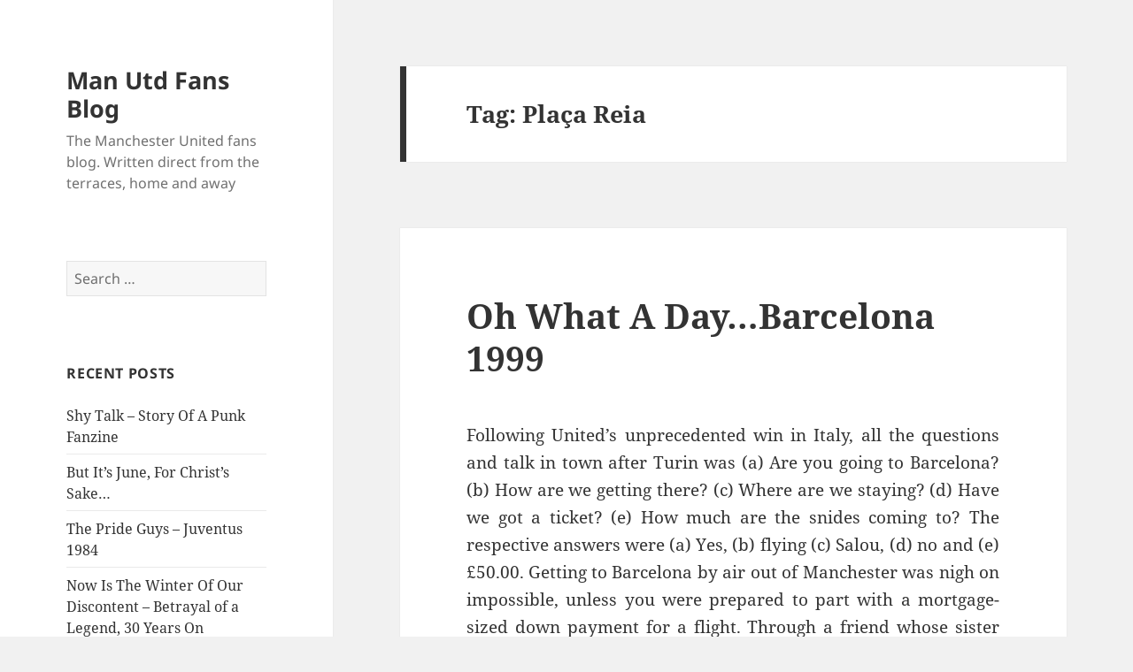

--- FILE ---
content_type: text/html; charset=UTF-8
request_url: https://www.manutdfansblog.com/tag/placa-reia/
body_size: 13814
content:
<!DOCTYPE html>
<html lang="en-GB" xmlns:fb="https://www.facebook.com/2008/fbml" xmlns:addthis="https://www.addthis.com/help/api-spec"  class="no-js">
<head>
	<meta charset="UTF-8">
	<meta name="viewport" content="width=device-width, initial-scale=1.0">
	<link rel="profile" href="https://gmpg.org/xfn/11">
	<link rel="pingback" href="https://www.manutdfansblog.com/xmlrpc.php">
	<script>(function(html){html.className = html.className.replace(/\bno-js\b/,'js')})(document.documentElement);</script>
<meta name='robots' content='index, follow, max-image-preview:large, max-snippet:-1, max-video-preview:-1' />
	<style>img:is([sizes="auto" i], [sizes^="auto," i]) { contain-intrinsic-size: 3000px 1500px }</style>
	
	<!-- This site is optimized with the Yoast SEO plugin v25.9 - https://yoast.com/wordpress/plugins/seo/ -->
	<title>Plaça Reia Archives - Man Utd Fans Blog</title>
	<link rel="canonical" href="https://www.manutdfansblog.com/tag/placa-reia/" />
	<script type="application/ld+json" class="yoast-schema-graph">{"@context":"https://schema.org","@graph":[{"@type":"CollectionPage","@id":"https://www.manutdfansblog.com/tag/placa-reia/","url":"https://www.manutdfansblog.com/tag/placa-reia/","name":"Plaça Reia Archives - Man Utd Fans Blog","isPartOf":{"@id":"https://www.manutdfansblog.com/#website"},"inLanguage":"en-GB"},{"@type":"WebSite","@id":"https://www.manutdfansblog.com/#website","url":"https://www.manutdfansblog.com/","name":"Man Utd Fans Blog","description":"The Manchester United fans blog. Written direct from the terraces, home and away","potentialAction":[{"@type":"SearchAction","target":{"@type":"EntryPoint","urlTemplate":"https://www.manutdfansblog.com/?s={search_term_string}"},"query-input":{"@type":"PropertyValueSpecification","valueRequired":true,"valueName":"search_term_string"}}],"inLanguage":"en-GB"}]}</script>
	<!-- / Yoast SEO plugin. -->


<link rel="alternate" type="application/rss+xml" title="Man Utd Fans Blog &raquo; Feed" href="https://www.manutdfansblog.com/feed/" />
<link rel="alternate" type="application/rss+xml" title="Man Utd Fans Blog &raquo; Comments Feed" href="https://www.manutdfansblog.com/comments/feed/" />
<link rel="alternate" type="application/rss+xml" title="Man Utd Fans Blog &raquo; Plaça Reia Tag Feed" href="https://www.manutdfansblog.com/tag/placa-reia/feed/" />
		<!-- This site uses the Google Analytics by MonsterInsights plugin v9.7.0 - Using Analytics tracking - https://www.monsterinsights.com/ -->
		<!-- Note: MonsterInsights is not currently configured on this site. The site owner needs to authenticate with Google Analytics in the MonsterInsights settings panel. -->
					<!-- No tracking code set -->
				<!-- / Google Analytics by MonsterInsights -->
		<script>
window._wpemojiSettings = {"baseUrl":"https:\/\/s.w.org\/images\/core\/emoji\/16.0.1\/72x72\/","ext":".png","svgUrl":"https:\/\/s.w.org\/images\/core\/emoji\/16.0.1\/svg\/","svgExt":".svg","source":{"concatemoji":"https:\/\/www.manutdfansblog.com\/wp-includes\/js\/wp-emoji-release.min.js?ver=6.8.3"}};
/*! This file is auto-generated */
!function(s,n){var o,i,e;function c(e){try{var t={supportTests:e,timestamp:(new Date).valueOf()};sessionStorage.setItem(o,JSON.stringify(t))}catch(e){}}function p(e,t,n){e.clearRect(0,0,e.canvas.width,e.canvas.height),e.fillText(t,0,0);var t=new Uint32Array(e.getImageData(0,0,e.canvas.width,e.canvas.height).data),a=(e.clearRect(0,0,e.canvas.width,e.canvas.height),e.fillText(n,0,0),new Uint32Array(e.getImageData(0,0,e.canvas.width,e.canvas.height).data));return t.every(function(e,t){return e===a[t]})}function u(e,t){e.clearRect(0,0,e.canvas.width,e.canvas.height),e.fillText(t,0,0);for(var n=e.getImageData(16,16,1,1),a=0;a<n.data.length;a++)if(0!==n.data[a])return!1;return!0}function f(e,t,n,a){switch(t){case"flag":return n(e,"\ud83c\udff3\ufe0f\u200d\u26a7\ufe0f","\ud83c\udff3\ufe0f\u200b\u26a7\ufe0f")?!1:!n(e,"\ud83c\udde8\ud83c\uddf6","\ud83c\udde8\u200b\ud83c\uddf6")&&!n(e,"\ud83c\udff4\udb40\udc67\udb40\udc62\udb40\udc65\udb40\udc6e\udb40\udc67\udb40\udc7f","\ud83c\udff4\u200b\udb40\udc67\u200b\udb40\udc62\u200b\udb40\udc65\u200b\udb40\udc6e\u200b\udb40\udc67\u200b\udb40\udc7f");case"emoji":return!a(e,"\ud83e\udedf")}return!1}function g(e,t,n,a){var r="undefined"!=typeof WorkerGlobalScope&&self instanceof WorkerGlobalScope?new OffscreenCanvas(300,150):s.createElement("canvas"),o=r.getContext("2d",{willReadFrequently:!0}),i=(o.textBaseline="top",o.font="600 32px Arial",{});return e.forEach(function(e){i[e]=t(o,e,n,a)}),i}function t(e){var t=s.createElement("script");t.src=e,t.defer=!0,s.head.appendChild(t)}"undefined"!=typeof Promise&&(o="wpEmojiSettingsSupports",i=["flag","emoji"],n.supports={everything:!0,everythingExceptFlag:!0},e=new Promise(function(e){s.addEventListener("DOMContentLoaded",e,{once:!0})}),new Promise(function(t){var n=function(){try{var e=JSON.parse(sessionStorage.getItem(o));if("object"==typeof e&&"number"==typeof e.timestamp&&(new Date).valueOf()<e.timestamp+604800&&"object"==typeof e.supportTests)return e.supportTests}catch(e){}return null}();if(!n){if("undefined"!=typeof Worker&&"undefined"!=typeof OffscreenCanvas&&"undefined"!=typeof URL&&URL.createObjectURL&&"undefined"!=typeof Blob)try{var e="postMessage("+g.toString()+"("+[JSON.stringify(i),f.toString(),p.toString(),u.toString()].join(",")+"));",a=new Blob([e],{type:"text/javascript"}),r=new Worker(URL.createObjectURL(a),{name:"wpTestEmojiSupports"});return void(r.onmessage=function(e){c(n=e.data),r.terminate(),t(n)})}catch(e){}c(n=g(i,f,p,u))}t(n)}).then(function(e){for(var t in e)n.supports[t]=e[t],n.supports.everything=n.supports.everything&&n.supports[t],"flag"!==t&&(n.supports.everythingExceptFlag=n.supports.everythingExceptFlag&&n.supports[t]);n.supports.everythingExceptFlag=n.supports.everythingExceptFlag&&!n.supports.flag,n.DOMReady=!1,n.readyCallback=function(){n.DOMReady=!0}}).then(function(){return e}).then(function(){var e;n.supports.everything||(n.readyCallback(),(e=n.source||{}).concatemoji?t(e.concatemoji):e.wpemoji&&e.twemoji&&(t(e.twemoji),t(e.wpemoji)))}))}((window,document),window._wpemojiSettings);
</script>
<style id='wp-emoji-styles-inline-css'>

	img.wp-smiley, img.emoji {
		display: inline !important;
		border: none !important;
		box-shadow: none !important;
		height: 1em !important;
		width: 1em !important;
		margin: 0 0.07em !important;
		vertical-align: -0.1em !important;
		background: none !important;
		padding: 0 !important;
	}
</style>
<link rel='stylesheet' id='wp-block-library-css' href='https://www.manutdfansblog.com/wp-includes/css/dist/block-library/style.min.css?ver=6.8.3' media='all' />
<style id='wp-block-library-theme-inline-css'>
.wp-block-audio :where(figcaption){color:#555;font-size:13px;text-align:center}.is-dark-theme .wp-block-audio :where(figcaption){color:#ffffffa6}.wp-block-audio{margin:0 0 1em}.wp-block-code{border:1px solid #ccc;border-radius:4px;font-family:Menlo,Consolas,monaco,monospace;padding:.8em 1em}.wp-block-embed :where(figcaption){color:#555;font-size:13px;text-align:center}.is-dark-theme .wp-block-embed :where(figcaption){color:#ffffffa6}.wp-block-embed{margin:0 0 1em}.blocks-gallery-caption{color:#555;font-size:13px;text-align:center}.is-dark-theme .blocks-gallery-caption{color:#ffffffa6}:root :where(.wp-block-image figcaption){color:#555;font-size:13px;text-align:center}.is-dark-theme :root :where(.wp-block-image figcaption){color:#ffffffa6}.wp-block-image{margin:0 0 1em}.wp-block-pullquote{border-bottom:4px solid;border-top:4px solid;color:currentColor;margin-bottom:1.75em}.wp-block-pullquote cite,.wp-block-pullquote footer,.wp-block-pullquote__citation{color:currentColor;font-size:.8125em;font-style:normal;text-transform:uppercase}.wp-block-quote{border-left:.25em solid;margin:0 0 1.75em;padding-left:1em}.wp-block-quote cite,.wp-block-quote footer{color:currentColor;font-size:.8125em;font-style:normal;position:relative}.wp-block-quote:where(.has-text-align-right){border-left:none;border-right:.25em solid;padding-left:0;padding-right:1em}.wp-block-quote:where(.has-text-align-center){border:none;padding-left:0}.wp-block-quote.is-large,.wp-block-quote.is-style-large,.wp-block-quote:where(.is-style-plain){border:none}.wp-block-search .wp-block-search__label{font-weight:700}.wp-block-search__button{border:1px solid #ccc;padding:.375em .625em}:where(.wp-block-group.has-background){padding:1.25em 2.375em}.wp-block-separator.has-css-opacity{opacity:.4}.wp-block-separator{border:none;border-bottom:2px solid;margin-left:auto;margin-right:auto}.wp-block-separator.has-alpha-channel-opacity{opacity:1}.wp-block-separator:not(.is-style-wide):not(.is-style-dots){width:100px}.wp-block-separator.has-background:not(.is-style-dots){border-bottom:none;height:1px}.wp-block-separator.has-background:not(.is-style-wide):not(.is-style-dots){height:2px}.wp-block-table{margin:0 0 1em}.wp-block-table td,.wp-block-table th{word-break:normal}.wp-block-table :where(figcaption){color:#555;font-size:13px;text-align:center}.is-dark-theme .wp-block-table :where(figcaption){color:#ffffffa6}.wp-block-video :where(figcaption){color:#555;font-size:13px;text-align:center}.is-dark-theme .wp-block-video :where(figcaption){color:#ffffffa6}.wp-block-video{margin:0 0 1em}:root :where(.wp-block-template-part.has-background){margin-bottom:0;margin-top:0;padding:1.25em 2.375em}
</style>
<style id='classic-theme-styles-inline-css'>
/*! This file is auto-generated */
.wp-block-button__link{color:#fff;background-color:#32373c;border-radius:9999px;box-shadow:none;text-decoration:none;padding:calc(.667em + 2px) calc(1.333em + 2px);font-size:1.125em}.wp-block-file__button{background:#32373c;color:#fff;text-decoration:none}
</style>
<style id='global-styles-inline-css'>
:root{--wp--preset--aspect-ratio--square: 1;--wp--preset--aspect-ratio--4-3: 4/3;--wp--preset--aspect-ratio--3-4: 3/4;--wp--preset--aspect-ratio--3-2: 3/2;--wp--preset--aspect-ratio--2-3: 2/3;--wp--preset--aspect-ratio--16-9: 16/9;--wp--preset--aspect-ratio--9-16: 9/16;--wp--preset--color--black: #000000;--wp--preset--color--cyan-bluish-gray: #abb8c3;--wp--preset--color--white: #fff;--wp--preset--color--pale-pink: #f78da7;--wp--preset--color--vivid-red: #cf2e2e;--wp--preset--color--luminous-vivid-orange: #ff6900;--wp--preset--color--luminous-vivid-amber: #fcb900;--wp--preset--color--light-green-cyan: #7bdcb5;--wp--preset--color--vivid-green-cyan: #00d084;--wp--preset--color--pale-cyan-blue: #8ed1fc;--wp--preset--color--vivid-cyan-blue: #0693e3;--wp--preset--color--vivid-purple: #9b51e0;--wp--preset--color--dark-gray: #111;--wp--preset--color--light-gray: #f1f1f1;--wp--preset--color--yellow: #f4ca16;--wp--preset--color--dark-brown: #352712;--wp--preset--color--medium-pink: #e53b51;--wp--preset--color--light-pink: #ffe5d1;--wp--preset--color--dark-purple: #2e2256;--wp--preset--color--purple: #674970;--wp--preset--color--blue-gray: #22313f;--wp--preset--color--bright-blue: #55c3dc;--wp--preset--color--light-blue: #e9f2f9;--wp--preset--gradient--vivid-cyan-blue-to-vivid-purple: linear-gradient(135deg,rgba(6,147,227,1) 0%,rgb(155,81,224) 100%);--wp--preset--gradient--light-green-cyan-to-vivid-green-cyan: linear-gradient(135deg,rgb(122,220,180) 0%,rgb(0,208,130) 100%);--wp--preset--gradient--luminous-vivid-amber-to-luminous-vivid-orange: linear-gradient(135deg,rgba(252,185,0,1) 0%,rgba(255,105,0,1) 100%);--wp--preset--gradient--luminous-vivid-orange-to-vivid-red: linear-gradient(135deg,rgba(255,105,0,1) 0%,rgb(207,46,46) 100%);--wp--preset--gradient--very-light-gray-to-cyan-bluish-gray: linear-gradient(135deg,rgb(238,238,238) 0%,rgb(169,184,195) 100%);--wp--preset--gradient--cool-to-warm-spectrum: linear-gradient(135deg,rgb(74,234,220) 0%,rgb(151,120,209) 20%,rgb(207,42,186) 40%,rgb(238,44,130) 60%,rgb(251,105,98) 80%,rgb(254,248,76) 100%);--wp--preset--gradient--blush-light-purple: linear-gradient(135deg,rgb(255,206,236) 0%,rgb(152,150,240) 100%);--wp--preset--gradient--blush-bordeaux: linear-gradient(135deg,rgb(254,205,165) 0%,rgb(254,45,45) 50%,rgb(107,0,62) 100%);--wp--preset--gradient--luminous-dusk: linear-gradient(135deg,rgb(255,203,112) 0%,rgb(199,81,192) 50%,rgb(65,88,208) 100%);--wp--preset--gradient--pale-ocean: linear-gradient(135deg,rgb(255,245,203) 0%,rgb(182,227,212) 50%,rgb(51,167,181) 100%);--wp--preset--gradient--electric-grass: linear-gradient(135deg,rgb(202,248,128) 0%,rgb(113,206,126) 100%);--wp--preset--gradient--midnight: linear-gradient(135deg,rgb(2,3,129) 0%,rgb(40,116,252) 100%);--wp--preset--gradient--dark-gray-gradient-gradient: linear-gradient(90deg, rgba(17,17,17,1) 0%, rgba(42,42,42,1) 100%);--wp--preset--gradient--light-gray-gradient: linear-gradient(90deg, rgba(241,241,241,1) 0%, rgba(215,215,215,1) 100%);--wp--preset--gradient--white-gradient: linear-gradient(90deg, rgba(255,255,255,1) 0%, rgba(230,230,230,1) 100%);--wp--preset--gradient--yellow-gradient: linear-gradient(90deg, rgba(244,202,22,1) 0%, rgba(205,168,10,1) 100%);--wp--preset--gradient--dark-brown-gradient: linear-gradient(90deg, rgba(53,39,18,1) 0%, rgba(91,67,31,1) 100%);--wp--preset--gradient--medium-pink-gradient: linear-gradient(90deg, rgba(229,59,81,1) 0%, rgba(209,28,51,1) 100%);--wp--preset--gradient--light-pink-gradient: linear-gradient(90deg, rgba(255,229,209,1) 0%, rgba(255,200,158,1) 100%);--wp--preset--gradient--dark-purple-gradient: linear-gradient(90deg, rgba(46,34,86,1) 0%, rgba(66,48,123,1) 100%);--wp--preset--gradient--purple-gradient: linear-gradient(90deg, rgba(103,73,112,1) 0%, rgba(131,93,143,1) 100%);--wp--preset--gradient--blue-gray-gradient: linear-gradient(90deg, rgba(34,49,63,1) 0%, rgba(52,75,96,1) 100%);--wp--preset--gradient--bright-blue-gradient: linear-gradient(90deg, rgba(85,195,220,1) 0%, rgba(43,180,211,1) 100%);--wp--preset--gradient--light-blue-gradient: linear-gradient(90deg, rgba(233,242,249,1) 0%, rgba(193,218,238,1) 100%);--wp--preset--font-size--small: 13px;--wp--preset--font-size--medium: 20px;--wp--preset--font-size--large: 36px;--wp--preset--font-size--x-large: 42px;--wp--preset--spacing--20: 0.44rem;--wp--preset--spacing--30: 0.67rem;--wp--preset--spacing--40: 1rem;--wp--preset--spacing--50: 1.5rem;--wp--preset--spacing--60: 2.25rem;--wp--preset--spacing--70: 3.38rem;--wp--preset--spacing--80: 5.06rem;--wp--preset--shadow--natural: 6px 6px 9px rgba(0, 0, 0, 0.2);--wp--preset--shadow--deep: 12px 12px 50px rgba(0, 0, 0, 0.4);--wp--preset--shadow--sharp: 6px 6px 0px rgba(0, 0, 0, 0.2);--wp--preset--shadow--outlined: 6px 6px 0px -3px rgba(255, 255, 255, 1), 6px 6px rgba(0, 0, 0, 1);--wp--preset--shadow--crisp: 6px 6px 0px rgba(0, 0, 0, 1);}:where(.is-layout-flex){gap: 0.5em;}:where(.is-layout-grid){gap: 0.5em;}body .is-layout-flex{display: flex;}.is-layout-flex{flex-wrap: wrap;align-items: center;}.is-layout-flex > :is(*, div){margin: 0;}body .is-layout-grid{display: grid;}.is-layout-grid > :is(*, div){margin: 0;}:where(.wp-block-columns.is-layout-flex){gap: 2em;}:where(.wp-block-columns.is-layout-grid){gap: 2em;}:where(.wp-block-post-template.is-layout-flex){gap: 1.25em;}:where(.wp-block-post-template.is-layout-grid){gap: 1.25em;}.has-black-color{color: var(--wp--preset--color--black) !important;}.has-cyan-bluish-gray-color{color: var(--wp--preset--color--cyan-bluish-gray) !important;}.has-white-color{color: var(--wp--preset--color--white) !important;}.has-pale-pink-color{color: var(--wp--preset--color--pale-pink) !important;}.has-vivid-red-color{color: var(--wp--preset--color--vivid-red) !important;}.has-luminous-vivid-orange-color{color: var(--wp--preset--color--luminous-vivid-orange) !important;}.has-luminous-vivid-amber-color{color: var(--wp--preset--color--luminous-vivid-amber) !important;}.has-light-green-cyan-color{color: var(--wp--preset--color--light-green-cyan) !important;}.has-vivid-green-cyan-color{color: var(--wp--preset--color--vivid-green-cyan) !important;}.has-pale-cyan-blue-color{color: var(--wp--preset--color--pale-cyan-blue) !important;}.has-vivid-cyan-blue-color{color: var(--wp--preset--color--vivid-cyan-blue) !important;}.has-vivid-purple-color{color: var(--wp--preset--color--vivid-purple) !important;}.has-black-background-color{background-color: var(--wp--preset--color--black) !important;}.has-cyan-bluish-gray-background-color{background-color: var(--wp--preset--color--cyan-bluish-gray) !important;}.has-white-background-color{background-color: var(--wp--preset--color--white) !important;}.has-pale-pink-background-color{background-color: var(--wp--preset--color--pale-pink) !important;}.has-vivid-red-background-color{background-color: var(--wp--preset--color--vivid-red) !important;}.has-luminous-vivid-orange-background-color{background-color: var(--wp--preset--color--luminous-vivid-orange) !important;}.has-luminous-vivid-amber-background-color{background-color: var(--wp--preset--color--luminous-vivid-amber) !important;}.has-light-green-cyan-background-color{background-color: var(--wp--preset--color--light-green-cyan) !important;}.has-vivid-green-cyan-background-color{background-color: var(--wp--preset--color--vivid-green-cyan) !important;}.has-pale-cyan-blue-background-color{background-color: var(--wp--preset--color--pale-cyan-blue) !important;}.has-vivid-cyan-blue-background-color{background-color: var(--wp--preset--color--vivid-cyan-blue) !important;}.has-vivid-purple-background-color{background-color: var(--wp--preset--color--vivid-purple) !important;}.has-black-border-color{border-color: var(--wp--preset--color--black) !important;}.has-cyan-bluish-gray-border-color{border-color: var(--wp--preset--color--cyan-bluish-gray) !important;}.has-white-border-color{border-color: var(--wp--preset--color--white) !important;}.has-pale-pink-border-color{border-color: var(--wp--preset--color--pale-pink) !important;}.has-vivid-red-border-color{border-color: var(--wp--preset--color--vivid-red) !important;}.has-luminous-vivid-orange-border-color{border-color: var(--wp--preset--color--luminous-vivid-orange) !important;}.has-luminous-vivid-amber-border-color{border-color: var(--wp--preset--color--luminous-vivid-amber) !important;}.has-light-green-cyan-border-color{border-color: var(--wp--preset--color--light-green-cyan) !important;}.has-vivid-green-cyan-border-color{border-color: var(--wp--preset--color--vivid-green-cyan) !important;}.has-pale-cyan-blue-border-color{border-color: var(--wp--preset--color--pale-cyan-blue) !important;}.has-vivid-cyan-blue-border-color{border-color: var(--wp--preset--color--vivid-cyan-blue) !important;}.has-vivid-purple-border-color{border-color: var(--wp--preset--color--vivid-purple) !important;}.has-vivid-cyan-blue-to-vivid-purple-gradient-background{background: var(--wp--preset--gradient--vivid-cyan-blue-to-vivid-purple) !important;}.has-light-green-cyan-to-vivid-green-cyan-gradient-background{background: var(--wp--preset--gradient--light-green-cyan-to-vivid-green-cyan) !important;}.has-luminous-vivid-amber-to-luminous-vivid-orange-gradient-background{background: var(--wp--preset--gradient--luminous-vivid-amber-to-luminous-vivid-orange) !important;}.has-luminous-vivid-orange-to-vivid-red-gradient-background{background: var(--wp--preset--gradient--luminous-vivid-orange-to-vivid-red) !important;}.has-very-light-gray-to-cyan-bluish-gray-gradient-background{background: var(--wp--preset--gradient--very-light-gray-to-cyan-bluish-gray) !important;}.has-cool-to-warm-spectrum-gradient-background{background: var(--wp--preset--gradient--cool-to-warm-spectrum) !important;}.has-blush-light-purple-gradient-background{background: var(--wp--preset--gradient--blush-light-purple) !important;}.has-blush-bordeaux-gradient-background{background: var(--wp--preset--gradient--blush-bordeaux) !important;}.has-luminous-dusk-gradient-background{background: var(--wp--preset--gradient--luminous-dusk) !important;}.has-pale-ocean-gradient-background{background: var(--wp--preset--gradient--pale-ocean) !important;}.has-electric-grass-gradient-background{background: var(--wp--preset--gradient--electric-grass) !important;}.has-midnight-gradient-background{background: var(--wp--preset--gradient--midnight) !important;}.has-small-font-size{font-size: var(--wp--preset--font-size--small) !important;}.has-medium-font-size{font-size: var(--wp--preset--font-size--medium) !important;}.has-large-font-size{font-size: var(--wp--preset--font-size--large) !important;}.has-x-large-font-size{font-size: var(--wp--preset--font-size--x-large) !important;}
:where(.wp-block-post-template.is-layout-flex){gap: 1.25em;}:where(.wp-block-post-template.is-layout-grid){gap: 1.25em;}
:where(.wp-block-columns.is-layout-flex){gap: 2em;}:where(.wp-block-columns.is-layout-grid){gap: 2em;}
:root :where(.wp-block-pullquote){font-size: 1.5em;line-height: 1.6;}
</style>
<link rel='stylesheet' id='contact-form-7-css' href='https://www.manutdfansblog.com/wp-content/plugins/contact-form-7/includes/css/styles.css?ver=6.1.1' media='all' />
<link rel='stylesheet' id='twentyfifteen-fonts-css' href='https://www.manutdfansblog.com/wp-content/themes/twentyfifteen/assets/fonts/noto-sans-plus-noto-serif-plus-inconsolata.css?ver=20230328' media='all' />
<link rel='stylesheet' id='genericons-css' href='https://www.manutdfansblog.com/wp-content/themes/twentyfifteen/genericons/genericons.css?ver=20201026' media='all' />
<link rel='stylesheet' id='twentyfifteen-style-css' href='https://www.manutdfansblog.com/wp-content/themes/twentyfifteen/style.css?ver=20250415' media='all' />
<link rel='stylesheet' id='twentyfifteen-block-style-css' href='https://www.manutdfansblog.com/wp-content/themes/twentyfifteen/css/blocks.css?ver=20240715' media='all' />
<link rel='stylesheet' id='addthis_all_pages-css' href='https://www.manutdfansblog.com/wp-content/plugins/addthis/frontend/build/addthis_wordpress_public.min.css?ver=6.8.3' media='all' />
<script src="https://www.manutdfansblog.com/wp-includes/js/jquery/jquery.min.js?ver=3.7.1" id="jquery-core-js"></script>
<script src="https://www.manutdfansblog.com/wp-includes/js/jquery/jquery-migrate.min.js?ver=3.4.1" id="jquery-migrate-js"></script>
<script id="twentyfifteen-script-js-extra">
var screenReaderText = {"expand":"<span class=\"screen-reader-text\">expand child menu<\/span>","collapse":"<span class=\"screen-reader-text\">collapse child menu<\/span>"};
</script>
<script src="https://www.manutdfansblog.com/wp-content/themes/twentyfifteen/js/functions.js?ver=20250303" id="twentyfifteen-script-js" defer data-wp-strategy="defer"></script>
<link rel="https://api.w.org/" href="https://www.manutdfansblog.com/wp-json/" /><link rel="alternate" title="JSON" type="application/json" href="https://www.manutdfansblog.com/wp-json/wp/v2/tags/2102" /><link rel="EditURI" type="application/rsd+xml" title="RSD" href="https://www.manutdfansblog.com/xmlrpc.php?rsd" />
<meta name="generator" content="WordPress 6.8.3" />
<style>.recentcomments a{display:inline !important;padding:0 !important;margin:0 !important;}</style><script data-cfasync="false" type="text/javascript">if (window.addthis_product === undefined) { window.addthis_product = "wpp"; } if (window.wp_product_version === undefined) { window.wp_product_version = "wpp-6.2.7"; } if (window.addthis_share === undefined) { window.addthis_share = {}; } if (window.addthis_config === undefined) { window.addthis_config = {"data_track_clickback":false,"ui_atversion":300}; } if (window.addthis_plugin_info === undefined) { window.addthis_plugin_info = {"info_status":"enabled","cms_name":"WordPress","plugin_name":"Share Buttons by AddThis","plugin_version":"6.2.7","plugin_mode":"AddThis","anonymous_profile_id":"wp-d479bbbcc92d1c37240ba0020835455c","page_info":{"template":"archives","post_type":""},"sharing_enabled_on_post_via_metabox":false}; } 
                    (function() {
                      var first_load_interval_id = setInterval(function () {
                        if (typeof window.addthis !== 'undefined') {
                          window.clearInterval(first_load_interval_id);
                          if (typeof window.addthis_layers !== 'undefined' && Object.getOwnPropertyNames(window.addthis_layers).length > 0) {
                            window.addthis.layers(window.addthis_layers);
                          }
                          if (Array.isArray(window.addthis_layers_tools)) {
                            for (i = 0; i < window.addthis_layers_tools.length; i++) {
                              window.addthis.layers(window.addthis_layers_tools[i]);
                            }
                          }
                        }
                     },1000)
                    }());
                </script> <script data-cfasync="false" type="text/javascript" src="https://s7.addthis.com/js/300/addthis_widget.js#pubid=wp-d479bbbcc92d1c37240ba0020835455c" async="async"></script></head>

<body data-rsssl=1 class="archive tag tag-placa-reia tag-2102 wp-embed-responsive wp-theme-twentyfifteen">
<div id="page" class="hfeed site">
	<a class="skip-link screen-reader-text" href="#content">
		Skip to content	</a>

	<div id="sidebar" class="sidebar">
		<header id="masthead" class="site-header">
			<div class="site-branding">
										<p class="site-title"><a href="https://www.manutdfansblog.com/" rel="home" >Man Utd Fans Blog</a></p>
												<p class="site-description">The Manchester United fans blog. Written direct from the terraces, home and away</p>
										<button class="secondary-toggle">Menu and widgets</button>
			</div><!-- .site-branding -->
		</header><!-- .site-header -->

			<div id="secondary" class="secondary">

		
		
					<div id="widget-area" class="widget-area" role="complementary">
				<aside id="search-2" class="widget widget_search"><form role="search" method="get" class="search-form" action="https://www.manutdfansblog.com/">
				<label>
					<span class="screen-reader-text">Search for:</span>
					<input type="search" class="search-field" placeholder="Search &hellip;" value="" name="s" />
				</label>
				<input type="submit" class="search-submit screen-reader-text" value="Search" />
			</form></aside>
		<aside id="recent-posts-2" class="widget widget_recent_entries">
		<h2 class="widget-title">Recent Posts</h2><nav aria-label="Recent Posts">
		<ul>
											<li>
					<a href="https://www.manutdfansblog.com/shy-talk-story-of-a-punk-fanzine/">Shy Talk &#8211; Story Of A Punk Fanzine</a>
									</li>
											<li>
					<a href="https://www.manutdfansblog.com/manchester-united-pogba-erik-ten-hag/">But It&#8217;s June, For Christ&#8217;s Sake&#8230;</a>
									</li>
											<li>
					<a href="https://www.manutdfansblog.com/the-pride-guys-juventus-1984/">The Pride Guys &#8211; Juventus 1984</a>
									</li>
											<li>
					<a href="https://www.manutdfansblog.com/now-is-the-winter-of-our-discontent-betrayal-of-a-legend-30-years-on/">Now Is The Winter Of Our Discontent &#8211; Betrayal of a Legend, 30 Years On</a>
									</li>
											<li>
					<a href="https://www.manutdfansblog.com/we-got-sanchez-paul-pogba-and-fred/">We Got Sanchez, Paul Pogba and Fred&#8230;</a>
									</li>
					</ul>

		</nav></aside><aside id="tag_cloud-4" class="widget widget_tag_cloud"><h2 class="widget-title">Tags</h2><nav aria-label="Tags"><div class="tagcloud"><ul class='wp-tag-cloud' role='list'>
	<li><a href="https://www.manutdfansblog.com/tag/antonio-valencia/" class="tag-cloud-link tag-link-40 tag-link-position-1" style="font-size: 9.6578947368421pt;" aria-label="Antonio Valencia (25 items)">Antonio Valencia</a></li>
	<li><a href="https://www.manutdfansblog.com/tag/arsenal/" class="tag-cloud-link tag-link-20 tag-link-position-2" style="font-size: 15.552631578947pt;" aria-label="Arsenal (53 items)">Arsenal</a></li>
	<li><a href="https://www.manutdfansblog.com/tag/ashley-young/" class="tag-cloud-link tag-link-41 tag-link-position-3" style="font-size: 12.421052631579pt;" aria-label="Ashley Young (35 items)">Ashley Young</a></li>
	<li><a href="https://www.manutdfansblog.com/tag/chelsea/" class="tag-cloud-link tag-link-13 tag-link-position-4" style="font-size: 14.631578947368pt;" aria-label="Chelsea (47 items)">Chelsea</a></li>
	<li><a href="https://www.manutdfansblog.com/tag/city/" class="tag-cloud-link tag-link-25 tag-link-position-5" style="font-size: 21.078947368421pt;" aria-label="City (107 items)">City</a></li>
	<li><a href="https://www.manutdfansblog.com/tag/danny-welbeck/" class="tag-cloud-link tag-link-18 tag-link-position-6" style="font-size: 9.4736842105263pt;" aria-label="Danny Welbeck (24 items)">Danny Welbeck</a></li>
	<li><a href="https://www.manutdfansblog.com/tag/david-de-gea/" class="tag-cloud-link tag-link-19 tag-link-position-7" style="font-size: 17.026315789474pt;" aria-label="David De Gea (63 items)">David De Gea</a></li>
	<li><a href="https://www.manutdfansblog.com/tag/david-moyes/" class="tag-cloud-link tag-link-452 tag-link-position-8" style="font-size: 10.947368421053pt;" aria-label="David Moyes (29 items)">David Moyes</a></li>
	<li><a href="https://www.manutdfansblog.com/tag/de-gea/" class="tag-cloud-link tag-link-195 tag-link-position-9" style="font-size: 14.263157894737pt;" aria-label="De Gea (45 items)">De Gea</a></li>
	<li><a href="https://www.manutdfansblog.com/tag/everton/" class="tag-cloud-link tag-link-83 tag-link-position-10" style="font-size: 9.6578947368421pt;" aria-label="Everton (25 items)">Everton</a></li>
	<li><a href="https://www.manutdfansblog.com/tag/fellaini/" class="tag-cloud-link tag-link-796 tag-link-position-11" style="font-size: 10.578947368421pt;" aria-label="Fellaini (28 items)">Fellaini</a></li>
	<li><a href="https://www.manutdfansblog.com/tag/ferguson/" class="tag-cloud-link tag-link-339 tag-link-position-12" style="font-size: 10.394736842105pt;" aria-label="Ferguson (27 items)">Ferguson</a></li>
	<li><a href="https://www.manutdfansblog.com/tag/javier-hernandez/" class="tag-cloud-link tag-link-31 tag-link-position-13" style="font-size: 8.7368421052632pt;" aria-label="Javier Hernández (22 items)">Javier Hernández</a></li>
	<li><a href="https://www.manutdfansblog.com/tag/juan-mata/" class="tag-cloud-link tag-link-92 tag-link-position-14" style="font-size: 11.5pt;" aria-label="Juan Mata (31 items)">Juan Mata</a></li>
	<li><a href="https://www.manutdfansblog.com/tag/liverpool/" class="tag-cloud-link tag-link-46 tag-link-position-15" style="font-size: 17.763157894737pt;" aria-label="Liverpool (70 items)">Liverpool</a></li>
	<li><a href="https://www.manutdfansblog.com/tag/louis-van-gaal/" class="tag-cloud-link tag-link-1365 tag-link-position-16" style="font-size: 10.026315789474pt;" aria-label="Louis Van Gaal (26 items)">Louis Van Gaal</a></li>
	<li><a href="https://www.manutdfansblog.com/tag/manchester/" class="tag-cloud-link tag-link-603 tag-link-position-17" style="font-size: 9.1052631578947pt;" aria-label="Manchester (23 items)">Manchester</a></li>
	<li><a href="https://www.manutdfansblog.com/tag/manchester-city/" class="tag-cloud-link tag-link-237 tag-link-position-18" style="font-size: 8.7368421052632pt;" aria-label="Manchester City (22 items)">Manchester City</a></li>
	<li><a href="https://www.manutdfansblog.com/tag/manchester-united/" class="tag-cloud-link tag-link-100 tag-link-position-19" style="font-size: 8pt;" aria-label="Manchester United (20 items)">Manchester United</a></li>
	<li><a href="https://www.manutdfansblog.com/tag/marouane-fellaini/" class="tag-cloud-link tag-link-795 tag-link-position-20" style="font-size: 10.026315789474pt;" aria-label="Marouane Fellaini (26 items)">Marouane Fellaini</a></li>
	<li><a href="https://www.manutdfansblog.com/tag/mata/" class="tag-cloud-link tag-link-678 tag-link-position-21" style="font-size: 10.947368421053pt;" aria-label="Mata (29 items)">Mata</a></li>
	<li><a href="https://www.manutdfansblog.com/tag/michael-carrick/" class="tag-cloud-link tag-link-54 tag-link-position-22" style="font-size: 8.7368421052632pt;" aria-label="Michael Carrick (22 items)">Michael Carrick</a></li>
	<li><a href="https://www.manutdfansblog.com/tag/moyes/" class="tag-cloud-link tag-link-806 tag-link-position-23" style="font-size: 10.578947368421pt;" aria-label="Moyes (28 items)">Moyes</a></li>
	<li><a href="https://www.manutdfansblog.com/tag/old-trafford/" class="tag-cloud-link tag-link-1953 tag-link-position-24" style="font-size: 18.684210526316pt;" aria-label="Old Trafford (79 items)">Old Trafford</a></li>
	<li><a href="https://www.manutdfansblog.com/tag/patrice-evra/" class="tag-cloud-link tag-link-94 tag-link-position-25" style="font-size: 8.3684210526316pt;" aria-label="Patrice Evra (21 items)">Patrice Evra</a></li>
	<li><a href="https://www.manutdfansblog.com/tag/phil-jones/" class="tag-cloud-link tag-link-15 tag-link-position-26" style="font-size: 9.4736842105263pt;" aria-label="Phil Jones (24 items)">Phil Jones</a></li>
	<li><a href="https://www.manutdfansblog.com/tag/rafael/" class="tag-cloud-link tag-link-26 tag-link-position-27" style="font-size: 9.4736842105263pt;" aria-label="Rafael (24 items)">Rafael</a></li>
	<li><a href="https://www.manutdfansblog.com/tag/rio-ferdinand/" class="tag-cloud-link tag-link-10 tag-link-position-28" style="font-size: 8pt;" aria-label="Rio Ferdinand (20 items)">Rio Ferdinand</a></li>
	<li><a href="https://www.manutdfansblog.com/tag/robin-van-persie/" class="tag-cloud-link tag-link-16 tag-link-position-29" style="font-size: 14.447368421053pt;" aria-label="Robin Van Persie (46 items)">Robin Van Persie</a></li>
	<li><a href="https://www.manutdfansblog.com/tag/rooney/" class="tag-cloud-link tag-link-115 tag-link-position-30" style="font-size: 16.657894736842pt;" aria-label="Rooney (60 items)">Rooney</a></li>
	<li><a href="https://www.manutdfansblog.com/tag/ryan-giggs/" class="tag-cloud-link tag-link-7 tag-link-position-31" style="font-size: 10.394736842105pt;" aria-label="Ryan Giggs (27 items)">Ryan Giggs</a></li>
	<li><a href="https://www.manutdfansblog.com/tag/scoreboard-end/" class="tag-cloud-link tag-link-193 tag-link-position-32" style="font-size: 8pt;" aria-label="Scoreboard End (20 items)">Scoreboard End</a></li>
	<li><a href="https://www.manutdfansblog.com/tag/sir-alex/" class="tag-cloud-link tag-link-260 tag-link-position-33" style="font-size: 10.394736842105pt;" aria-label="Sir Alex (27 items)">Sir Alex</a></li>
	<li><a href="https://www.manutdfansblog.com/tag/sir-alex-ferguson/" class="tag-cloud-link tag-link-36 tag-link-position-34" style="font-size: 14.078947368421pt;" aria-label="Sir Alex Ferguson (44 items)">Sir Alex Ferguson</a></li>
	<li><a href="https://www.manutdfansblog.com/tag/southampton/" class="tag-cloud-link tag-link-151 tag-link-position-35" style="font-size: 8pt;" aria-label="Southampton (20 items)">Southampton</a></li>
	<li><a href="https://www.manutdfansblog.com/tag/stretford-end/" class="tag-cloud-link tag-link-199 tag-link-position-36" style="font-size: 11.868421052632pt;" aria-label="Stretford End (33 items)">Stretford End</a></li>
	<li><a href="https://www.manutdfansblog.com/tag/sunderland/" class="tag-cloud-link tag-link-9 tag-link-position-37" style="font-size: 9.4736842105263pt;" aria-label="Sunderland (24 items)">Sunderland</a></li>
	<li><a href="https://www.manutdfansblog.com/tag/tottenham/" class="tag-cloud-link tag-link-200 tag-link-position-38" style="font-size: 9.4736842105263pt;" aria-label="Tottenham (24 items)">Tottenham</a></li>
	<li><a href="https://www.manutdfansblog.com/tag/united/" class="tag-cloud-link tag-link-23 tag-link-position-39" style="font-size: 22pt;" aria-label="United (120 items)">United</a></li>
	<li><a href="https://www.manutdfansblog.com/tag/valencia/" class="tag-cloud-link tag-link-137 tag-link-position-40" style="font-size: 9.1052631578947pt;" aria-label="Valencia (23 items)">Valencia</a></li>
	<li><a href="https://www.manutdfansblog.com/tag/van-gaal/" class="tag-cloud-link tag-link-1366 tag-link-position-41" style="font-size: 9.6578947368421pt;" aria-label="Van Gaal (25 items)">Van Gaal</a></li>
	<li><a href="https://www.manutdfansblog.com/tag/van-persie/" class="tag-cloud-link tag-link-198 tag-link-position-42" style="font-size: 13.157894736842pt;" aria-label="Van Persie (39 items)">Van Persie</a></li>
	<li><a href="https://www.manutdfansblog.com/tag/wayne-rooney/" class="tag-cloud-link tag-link-11 tag-link-position-43" style="font-size: 18.5pt;" aria-label="Wayne Rooney (76 items)">Wayne Rooney</a></li>
	<li><a href="https://www.manutdfansblog.com/tag/west-ham/" class="tag-cloud-link tag-link-122 tag-link-position-44" style="font-size: 8.3684210526316pt;" aria-label="West Ham (21 items)">West Ham</a></li>
	<li><a href="https://www.manutdfansblog.com/tag/young/" class="tag-cloud-link tag-link-275 tag-link-position-45" style="font-size: 11.131578947368pt;" aria-label="Young (30 items)">Young</a></li>
</ul>
</div>
</nav></aside><aside id="recent-comments-2" class="widget widget_recent_comments"><h2 class="widget-title">Recent Comments</h2><nav aria-label="Recent Comments"><ul id="recentcomments"><li class="recentcomments"><span class="comment-author-link">Tony Boardman</span> on <a href="https://www.manutdfansblog.com/shy-talk-story-of-a-punk-fanzine/#comment-274278">Shy Talk &#8211; Story Of A Punk Fanzine</a></li><li class="recentcomments"><span class="comment-author-link">Jed</span> on <a href="https://www.manutdfansblog.com/shy-talk-story-of-a-punk-fanzine/#comment-273138">Shy Talk &#8211; Story Of A Punk Fanzine</a></li><li class="recentcomments"><span class="comment-author-link">Ian</span> on <a href="https://www.manutdfansblog.com/raving-rolling-russell-club/#comment-264855">Raving And Rolling At The Russell Club</a></li><li class="recentcomments"><span class="comment-author-link">Macca</span> on <a href="https://www.manutdfansblog.com/shy-talk-story-of-a-punk-fanzine/#comment-259492">Shy Talk &#8211; Story Of A Punk Fanzine</a></li><li class="recentcomments"><span class="comment-author-link">Stuart Green</span> on <a href="https://www.manutdfansblog.com/shy-talk-story-of-a-punk-fanzine/#comment-259240">Shy Talk &#8211; Story Of A Punk Fanzine</a></li></ul></nav></aside><aside id="archives-2" class="widget widget_archive"><h2 class="widget-title">Archives</h2><nav aria-label="Archives">
			<ul>
					<li><a href='https://www.manutdfansblog.com/2022/07/'>July 2022</a></li>
	<li><a href='https://www.manutdfansblog.com/2022/06/'>June 2022</a></li>
	<li><a href='https://www.manutdfansblog.com/2020/04/'>April 2020</a></li>
	<li><a href='https://www.manutdfansblog.com/2020/01/'>January 2020</a></li>
	<li><a href='https://www.manutdfansblog.com/2019/04/'>April 2019</a></li>
	<li><a href='https://www.manutdfansblog.com/2018/12/'>December 2018</a></li>
	<li><a href='https://www.manutdfansblog.com/2017/05/'>May 2017</a></li>
	<li><a href='https://www.manutdfansblog.com/2016/12/'>December 2016</a></li>
	<li><a href='https://www.manutdfansblog.com/2016/08/'>August 2016</a></li>
	<li><a href='https://www.manutdfansblog.com/2016/06/'>June 2016</a></li>
	<li><a href='https://www.manutdfansblog.com/2016/05/'>May 2016</a></li>
	<li><a href='https://www.manutdfansblog.com/2016/04/'>April 2016</a></li>
	<li><a href='https://www.manutdfansblog.com/2016/01/'>January 2016</a></li>
	<li><a href='https://www.manutdfansblog.com/2015/12/'>December 2015</a></li>
	<li><a href='https://www.manutdfansblog.com/2015/09/'>September 2015</a></li>
	<li><a href='https://www.manutdfansblog.com/2015/07/'>July 2015</a></li>
	<li><a href='https://www.manutdfansblog.com/2015/06/'>June 2015</a></li>
	<li><a href='https://www.manutdfansblog.com/2015/05/'>May 2015</a></li>
	<li><a href='https://www.manutdfansblog.com/2015/04/'>April 2015</a></li>
	<li><a href='https://www.manutdfansblog.com/2015/03/'>March 2015</a></li>
	<li><a href='https://www.manutdfansblog.com/2015/02/'>February 2015</a></li>
	<li><a href='https://www.manutdfansblog.com/2015/01/'>January 2015</a></li>
	<li><a href='https://www.manutdfansblog.com/2014/12/'>December 2014</a></li>
	<li><a href='https://www.manutdfansblog.com/2014/11/'>November 2014</a></li>
	<li><a href='https://www.manutdfansblog.com/2014/10/'>October 2014</a></li>
	<li><a href='https://www.manutdfansblog.com/2014/09/'>September 2014</a></li>
	<li><a href='https://www.manutdfansblog.com/2014/08/'>August 2014</a></li>
	<li><a href='https://www.manutdfansblog.com/2014/05/'>May 2014</a></li>
	<li><a href='https://www.manutdfansblog.com/2014/04/'>April 2014</a></li>
	<li><a href='https://www.manutdfansblog.com/2014/03/'>March 2014</a></li>
	<li><a href='https://www.manutdfansblog.com/2014/02/'>February 2014</a></li>
	<li><a href='https://www.manutdfansblog.com/2014/01/'>January 2014</a></li>
	<li><a href='https://www.manutdfansblog.com/2013/12/'>December 2013</a></li>
	<li><a href='https://www.manutdfansblog.com/2013/11/'>November 2013</a></li>
	<li><a href='https://www.manutdfansblog.com/2013/10/'>October 2013</a></li>
	<li><a href='https://www.manutdfansblog.com/2013/09/'>September 2013</a></li>
	<li><a href='https://www.manutdfansblog.com/2013/08/'>August 2013</a></li>
	<li><a href='https://www.manutdfansblog.com/2013/06/'>June 2013</a></li>
	<li><a href='https://www.manutdfansblog.com/2013/05/'>May 2013</a></li>
	<li><a href='https://www.manutdfansblog.com/2013/04/'>April 2013</a></li>
	<li><a href='https://www.manutdfansblog.com/2013/03/'>March 2013</a></li>
	<li><a href='https://www.manutdfansblog.com/2013/02/'>February 2013</a></li>
	<li><a href='https://www.manutdfansblog.com/2013/01/'>January 2013</a></li>
	<li><a href='https://www.manutdfansblog.com/2012/12/'>December 2012</a></li>
	<li><a href='https://www.manutdfansblog.com/2012/11/'>November 2012</a></li>
	<li><a href='https://www.manutdfansblog.com/2012/09/'>September 2012</a></li>
	<li><a href='https://www.manutdfansblog.com/2012/08/'>August 2012</a></li>
	<li><a href='https://www.manutdfansblog.com/2012/05/'>May 2012</a></li>
	<li><a href='https://www.manutdfansblog.com/2012/03/'>March 2012</a></li>
	<li><a href='https://www.manutdfansblog.com/2012/02/'>February 2012</a></li>
	<li><a href='https://www.manutdfansblog.com/2012/01/'>January 2012</a></li>
	<li><a href='https://www.manutdfansblog.com/2011/11/'>November 2011</a></li>
	<li><a href='https://www.manutdfansblog.com/2011/10/'>October 2011</a></li>
	<li><a href='https://www.manutdfansblog.com/2011/08/'>August 2011</a></li>
			</ul>

			</nav></aside><aside id="categories-2" class="widget widget_categories"><h2 class="widget-title">Categories</h2><nav aria-label="Categories">
			<ul>
					<li class="cat-item cat-item-4"><a href="https://www.manutdfansblog.com/category/comment-essay/">Comment &amp; Essay</a>
</li>
	<li class="cat-item cat-item-3"><a href="https://www.manutdfansblog.com/category/diary-entry/">Diary entry</a>
</li>
			</ul>

			</nav></aside>			</div><!-- .widget-area -->
		
	</div><!-- .secondary -->

	</div><!-- .sidebar -->

	<div id="content" class="site-content">

	<section id="primary" class="content-area">
		<main id="main" class="site-main">

		
			<header class="page-header">
				<h1 class="page-title">Tag: <span>Plaça Reia</span></h1>			</header><!-- .page-header -->

			
<article id="post-4064" class="post-4064 post type-post status-publish format-standard hentry category-diary-entry tag-anderson tag-andy-cole tag-arsenal tag-barcelona tag-barcelona-sants tag-bayern tag-bayern-munich tag-beckham tag-best tag-bryan-robson tag-clive-tyldesley tag-cole tag-collina tag-david-beckham tag-dwight-yorke tag-effenberg tag-estadio-das-antas tag-gary-neville tag-george-best tag-giggs tag-guardia-urbana tag-hitzfeld tag-kahn tag-kuffour tag-las-ramblas tag-liceu tag-lloret-de-mar tag-manchester tag-maria-cristina tag-mehmet-scholl tag-munich tag-ole-gunnar-solskjaer tag-oliver-kahn tag-oporto tag-ottmar-hitzfeld tag-peter-schmeichel tag-pierluigi-collina tag-placa-de-catalunya tag-placa-reia tag-robin-hood tag-robson tag-ron-atkinson tag-ryan-giggs tag-salou tag-scholl tag-sheringham tag-solskjaer tag-stansted tag-stefan-effenberg tag-teddy-sheringham tag-the-sun tag-turin tag-viv-anderson tag-wembley">
	
	<header class="entry-header">
		<h2 class="entry-title"><a href="https://www.manutdfansblog.com/manchester-united-2-1-bayern-munich-barcelona-1999/" rel="bookmark">Oh What A Day&#8230;Barcelona 1999</a></h2>	</header><!-- .entry-header -->

	<div class="entry-content">
		<div class="at-above-post-arch-page addthis_tool" data-url="https://www.manutdfansblog.com/manchester-united-2-1-bayern-munich-barcelona-1999/"></div><div id="contentsContainer" contenteditable="true">
<div id="contents">
<p id="E14" style="text-align: justify;"><span id="E17" class="qowt-font3-Arial">Following United’s unprecedented win in Italy, all the questions and talk in town after Turin was (a) </span><span id="E18" class="qowt-font3-Arial">Are you going to</span><span id="E19" class="qowt-font3-Arial"> Barcelona? </span><span id="E20" class="qowt-font3-Arial">(b) How are we getting there? (c) Where are we staying? (d) Have we got a ticket? (e</span><span id="E21" class="qowt-font3-Arial">) How much are the </span><span id="E23" class="qowt-font3-Arial">snides</span><span id="E25" class="qowt-font3-Arial"> com</span><span id="E26" class="qowt-font3-Arial">ing to? The respective answers we</span><span id="E27" class="qowt-font3-Arial">re (a) </span><span id="E28" class="qowt-font3-Arial">Y</span><span id="E29" class="qowt-font3-Arial">es, (b) flying </span><span id="E30" class="qowt-font3-Arial">(c) </span><span id="E32" class="qowt-font3-Arial">Salou</span><span id="E34" class="qowt-font3-Arial">, (d) no and (e</span><span id="E35" class="qowt-font3-Arial">) £50.00. G</span><span id="E42" class="qowt-font3-Arial">etting to Barcel</span><span id="E43" class="qowt-font3-Arial">ona by air out of Manchester was</span><span id="E44" class="qowt-font3-Arial"> nigh on impossible, unless you were prepared to part with a mortgage-sized down payment for a flight. Through a friend whose sister worked in a travel agents (ha, remember using them?), we got a week’s holiday in </span><span id="E46" class="qowt-font3-Arial">Salou</span><span id="E48" class="qowt-font3-Arial"> for a relatively reasonable price with flights…out of Stansted. With United playing in the FA Cup Final two days earlier, this actually worked out quite nicely. With </span><span id="E49" class="qowt-font3-Arial">a distance of 47 miles, Stanste</span><span id="E50" class="qowt-font3-Arial">d is not really anywhere near Wembley, but it’s a hell of a lot closer than Manchester.</span></p>
<figure style="width: 447px" class="wp-caption alignleft"><img fetchpriority="high" decoding="async" src="https://pbs.twimg.com/media/CjX-70ZUUAAqZQl.jpg:large" width="447" height="293" /><figcaption class="wp-caption-text"><strong>Brendan Markey, somebody with MUFC shaved into his chest and Anthony Murphy on Plaça Reia in the afternoon before the match (photo courtesy of Malcolm Hancock)</strong></figcaption></figure>
<p id="E53" style="text-align: justify;"><span id="E54" class="qowt-font3-Arial">On the day of the match, as we got off the train at Barcelona </span><span id="E56" class="qowt-font3-Arial">Sants</span><span id="E58" class="qowt-font3-Arial"> station, local prints of the British Newspapers were being sold in the kiosks scattered along the central reservation of Las </span><span id="E60" class="qowt-font3-Arial">Ramblas</span><span id="E62" class="qowt-font3-Arial">. I was passed a copy of The Sun and to my dismay, saw on page five that they had pointed out the spelling mistake that was on the snide tickets. The genuine tickets had </span><span id="E64" class="qowt-font3-Arial">Graderia</span><span id="E66" class="qowt-font3-Arial"> on them (which means tier) and the </span><span id="E68" class="qowt-font3-Arial">snides</span><span id="E70" class="qowt-font3-Arial"> were spelt with </span><span id="E72" class="qowt-font3-Arial">Granderia</span><span id="E74" class="qowt-font3-Arial">, which was what we had. It was the kind of mistake that would have made a particular Old Trafford t-shirt printer proud.</span></p>
<p id="E75" style="text-align: justify;"><span id="E76" class="qowt-font3-Arial">Having done a load of my swag in London the previous Saturday, I did the rest in </span><span id="E78" class="qowt-font3-Arial">Salou</span><span id="E80" class="qowt-font3-Arial"> in the two day run up to the game. A new shipment arrived in Barcelona on the morning of the match. One thing I learnt in </span><span id="E82" class="qowt-font3-Arial">Salou</span><span id="E84" class="qowt-font3-Arial"> was that the Germans were paying 2,000 pesetas (about £8.00) for the shirts where </span><span id="E86" class="qowt-font3-Arial">United</span><span id="E88" class="qowt-font3-Arial"> fans were paying 1,500 pesetas (about £6.00)</span></p>
<p><iframe title="Manchester United 2-1 Bayern Munich - UCL Final 1999 - HD (English Commentary) Full Hi" width="660" height="371" src="https://www.youtube.com/embed/XXczJ0tGrK0?feature=oembed" frameborder="0" allow="accelerometer; autoplay; clipboard-write; encrypted-media; gyroscope; picture-in-picture; web-share" referrerpolicy="strict-origin-when-cross-origin" allowfullscreen></iframe></p>
<p style="text-align: center;"><strong>Commentary by Clive Tyldesley and Ron Atkinson</strong></p>
<p id="E91" style="text-align: justify;"><span id="E92" class="qowt-font3-Arial">For obvious reasons, I sought out the Bayern fans in Barcelona (who had mostly been in </span><span id="E94" class="qowt-font3-Arial">Lloret</span><span id="E96" class="qowt-font3-Arial"> de Mar). The majority of them were hanging around the huge roundabout at </span><span id="E98" class="qowt-font3-Arial">Plaça</span><span id="E100" class="qowt-font3-Arial"> de </span><span id="E102" class="qowt-font3-Arial">Catalunya</span><span id="E104" class="qowt-font3-Arial">,</span><span id="E105" class="qowt-font3-Arial"> at the other end of Las </span><span id="E107" class="qowt-font3-Arial">Ramblas</span><span id="E109" class="qowt-font3-Arial">. Soon after, having sold all my swag to the Bayern fans, we stopped for a few drinks with some other grafters on </span><span id="E111" class="qowt-font3-Arial">Plaça</span><span id="E113" class="qowt-font3-Arial"> </span><span id="E115" class="qowt-font3-Arial">Reia</span><span id="E117" class="qowt-font3-Arial">, a square just off the </span><span id="E118" class="qowt-font3-Arial">Las </span><span id="E120" class="qowt-font3-Arial">Ramblas</span><span id="E122" class="qowt-font3-Arial">. As per usual, we’d underestimated the strength of the local beer and </span><span id="E124" class="qowt-font3-Arial">whilst walking</span><span id="E126" class="qowt-font3-Arial"> to the station, it dawned on me that I was </span><span id="E128" class="qowt-font3-Arial">bladdered</span><span id="E130" class="qowt-font3-Arial">.</span></p>
<figure style="width: 401px" class="wp-caption alignright"><a href="https://upload.wikimedia.org/wikipedia/commons/e/e4/1999_UEFA_Champions_League_Final_teams_line_up.jpg"><img decoding="async" src="https://pbs.twimg.com/media/CjYB54lUgAUY0zN.jpg" width="401" height="283" /></a><figcaption class="wp-caption-text"><strong>Teams line up before the match</strong></figcaption></figure>
<p id="E131" style="text-align: justify;"><span id="E132" class="qowt-font3-Arial">As we got to the nearby </span><span id="E135" class="qowt-font3-Arial">Liceu</span><span id="E137" class="qowt-font3-Arial"> rail station, there was chaos outside, similar to the frightening scenes outside </span><span id="E139" class="qowt-font3-Arial">Estádio</span><span id="E141" class="qowt-font3-Arial"> das </span><span id="E143" class="qowt-font3-Arial">Antas</span><span id="E145" class="qowt-font3-Arial"> in Oporto a couple of years prior. One saving grace was that the <span id="E306" class="qowt-font3-Arial">Guàrdia</span><span id="E308" class="qowt-font3-Arial"> Urbana</span> patrolling the station entry didn’t lose their heads, something you can normally guarantee when Latin police come up against pissed up fans of English football clubs. The nine stop journey to Maria Cristina rail station was a wall of Red noise. Soon after leaving the station, we hit the first of what turned out to be seven ticket checkpoints. Every time we passed these checkpoints, we thought we’d cleared the final hurdle of getting into the ground, even though we&#8217;d been there before and knew there were also turnstiles. As we approached the turnstiles, my Dad and Sister went before me and they were almost immediately carted out. I approached the turnstile with the same expectation but, to my amazement, I was cleared to carry on. I couldn’t believe </span><span style="line-height: 1.6471;">it. Now I had a problem. Alone and pissed in the ground with no idea where I should be, I just walked up the nearest stairwell and stood where I could once up there. I looked at the scoreboard and I could see that United were already losing 1-0. Just as I was settling in, I heard my name shouted, I looked left and to my disbelief, I saw my cousin. I could&#8217;ve gone anywhere in the ground but it happened to be there.</span></p>
<figure style="width: 408px" class="wp-caption alignleft"><img loading="lazy" decoding="async" class="" src="https://pbs.twimg.com/media/CjX-dNpUUAAXILc.jpg" width="408" height="408" /><figcaption class="wp-caption-text"><strong>Paul Farrell and Wayne Holt of Moss Side meet George Best just before kick off in the Camp Nou (photo courtesy of Paul Farrell)</strong></figcaption></figure>
</div>
</div>
<p> <a href="https://www.manutdfansblog.com/manchester-united-2-1-bayern-munich-barcelona-1999/#more-4064" class="more-link">Continue reading <span class="screen-reader-text">Oh What A Day&#8230;Barcelona 1999</span></a></p>
<!-- AddThis Advanced Settings above via filter on the_content --><!-- AddThis Advanced Settings below via filter on the_content --><!-- AddThis Advanced Settings generic via filter on the_content --><!-- AddThis Share Buttons above via filter on the_content --><!-- AddThis Share Buttons below via filter on the_content --><div class="at-below-post-arch-page addthis_tool" data-url="https://www.manutdfansblog.com/manchester-united-2-1-bayern-munich-barcelona-1999/"></div><!-- AddThis Share Buttons generic via filter on the_content -->	</div><!-- .entry-content -->

	
	<footer class="entry-footer">
		<span class="posted-on"><span class="screen-reader-text">Posted on </span><a href="https://www.manutdfansblog.com/manchester-united-2-1-bayern-munich-barcelona-1999/" rel="bookmark"><time class="entry-date published" datetime="2016-05-26T10:56:20+00:00">May 26, 2016</time><time class="updated" datetime="2018-05-26T13:26:08+00:00">May 26, 2018</time></a></span><span class="byline"><span class="screen-reader-text">Author </span><span class="author vcard"><a class="url fn n" href="https://www.manutdfansblog.com/author/tony/">Murph</a></span></span><span class="cat-links"><span class="screen-reader-text">Categories </span><a href="https://www.manutdfansblog.com/category/diary-entry/" rel="category tag">Diary entry</a></span><span class="tags-links"><span class="screen-reader-text">Tags </span><a href="https://www.manutdfansblog.com/tag/anderson/" rel="tag">Anderson</a>, <a href="https://www.manutdfansblog.com/tag/andy-cole/" rel="tag">Andy Cole</a>, <a href="https://www.manutdfansblog.com/tag/arsenal/" rel="tag">Arsenal</a>, <a href="https://www.manutdfansblog.com/tag/barcelona/" rel="tag">Barcelona</a>, <a href="https://www.manutdfansblog.com/tag/barcelona-sants/" rel="tag">Barcelona Sants</a>, <a href="https://www.manutdfansblog.com/tag/bayern/" rel="tag">Bayern</a>, <a href="https://www.manutdfansblog.com/tag/bayern-munich/" rel="tag">Bayern Munich</a>, <a href="https://www.manutdfansblog.com/tag/beckham/" rel="tag">Beckham</a>, <a href="https://www.manutdfansblog.com/tag/best/" rel="tag">Best</a>, <a href="https://www.manutdfansblog.com/tag/bryan-robson/" rel="tag">Bryan Robson</a>, <a href="https://www.manutdfansblog.com/tag/clive-tyldesley/" rel="tag">Clive Tyldesley</a>, <a href="https://www.manutdfansblog.com/tag/cole/" rel="tag">Cole</a>, <a href="https://www.manutdfansblog.com/tag/collina/" rel="tag">Collina</a>, <a href="https://www.manutdfansblog.com/tag/david-beckham/" rel="tag">David Beckham</a>, <a href="https://www.manutdfansblog.com/tag/dwight-yorke/" rel="tag">Dwight Yorke</a>, <a href="https://www.manutdfansblog.com/tag/effenberg/" rel="tag">Effenberg</a>, <a href="https://www.manutdfansblog.com/tag/estadio-das-antas/" rel="tag">Estádio das Antas</a>, <a href="https://www.manutdfansblog.com/tag/gary-neville/" rel="tag">Gary Neville</a>, <a href="https://www.manutdfansblog.com/tag/george-best/" rel="tag">George Best</a>, <a href="https://www.manutdfansblog.com/tag/giggs/" rel="tag">Giggs</a>, <a href="https://www.manutdfansblog.com/tag/guardia-urbana/" rel="tag">Guàrdia Urbana</a>, <a href="https://www.manutdfansblog.com/tag/hitzfeld/" rel="tag">Hitzfeld</a>, <a href="https://www.manutdfansblog.com/tag/kahn/" rel="tag">Kahn</a>, <a href="https://www.manutdfansblog.com/tag/kuffour/" rel="tag">Kuffour</a>, <a href="https://www.manutdfansblog.com/tag/las-ramblas/" rel="tag">Las Ramblas</a>, <a href="https://www.manutdfansblog.com/tag/liceu/" rel="tag">Liceu</a>, <a href="https://www.manutdfansblog.com/tag/lloret-de-mar/" rel="tag">Lloret de Mar</a>, <a href="https://www.manutdfansblog.com/tag/manchester/" rel="tag">Manchester</a>, <a href="https://www.manutdfansblog.com/tag/maria-cristina/" rel="tag">Maria Cristina</a>, <a href="https://www.manutdfansblog.com/tag/mehmet-scholl/" rel="tag">Mehmet Scholl</a>, <a href="https://www.manutdfansblog.com/tag/munich/" rel="tag">Munich</a>, <a href="https://www.manutdfansblog.com/tag/ole-gunnar-solskjaer/" rel="tag">Ole Gunnar Solskjær</a>, <a href="https://www.manutdfansblog.com/tag/oliver-kahn/" rel="tag">Oliver Kahn</a>, <a href="https://www.manutdfansblog.com/tag/oporto/" rel="tag">Oporto</a>, <a href="https://www.manutdfansblog.com/tag/ottmar-hitzfeld/" rel="tag">Ottmar Hitzfeld</a>, <a href="https://www.manutdfansblog.com/tag/peter-schmeichel/" rel="tag">Peter Schmeichel</a>, <a href="https://www.manutdfansblog.com/tag/pierluigi-collina/" rel="tag">Pierluigi Collina</a>, <a href="https://www.manutdfansblog.com/tag/placa-de-catalunya/" rel="tag">Plaça de Catalunya</a>, <a href="https://www.manutdfansblog.com/tag/placa-reia/" rel="tag">Plaça Reia</a>, <a href="https://www.manutdfansblog.com/tag/robin-hood/" rel="tag">Robin Hood</a>, <a href="https://www.manutdfansblog.com/tag/robson/" rel="tag">Robson</a>, <a href="https://www.manutdfansblog.com/tag/ron-atkinson/" rel="tag">Ron Atkinson</a>, <a href="https://www.manutdfansblog.com/tag/ryan-giggs/" rel="tag">Ryan Giggs</a>, <a href="https://www.manutdfansblog.com/tag/salou/" rel="tag">Salou</a>, <a href="https://www.manutdfansblog.com/tag/scholl/" rel="tag">Scholl</a>, <a href="https://www.manutdfansblog.com/tag/sheringham/" rel="tag">Sheringham</a>, <a href="https://www.manutdfansblog.com/tag/solskjaer/" rel="tag">Solskjaer'</a>, <a href="https://www.manutdfansblog.com/tag/stansted/" rel="tag">Stansted</a>, <a href="https://www.manutdfansblog.com/tag/stefan-effenberg/" rel="tag">Stefan Effenberg</a>, <a href="https://www.manutdfansblog.com/tag/teddy-sheringham/" rel="tag">Teddy Sheringham</a>, <a href="https://www.manutdfansblog.com/tag/the-sun/" rel="tag">The Sun</a>, <a href="https://www.manutdfansblog.com/tag/turin/" rel="tag">Turin</a>, <a href="https://www.manutdfansblog.com/tag/viv-anderson/" rel="tag">Viv Anderson</a>, <a href="https://www.manutdfansblog.com/tag/wembley/" rel="tag">Wembley</a></span><span class="comments-link"><a href="https://www.manutdfansblog.com/manchester-united-2-1-bayern-munich-barcelona-1999/#comments">8 Comments<span class="screen-reader-text"> on Oh What A Day&#8230;Barcelona 1999</span></a></span>			</footer><!-- .entry-footer -->

</article><!-- #post-4064 -->

		</main><!-- .site-main -->
	</section><!-- .content-area -->


	</div><!-- .site-content -->

	<footer id="colophon" class="site-footer">
		<div class="site-info">
									<a href="https://wordpress.org/" class="imprint">
				Proudly powered by WordPress			</a>
		</div><!-- .site-info -->
	</footer><!-- .site-footer -->

</div><!-- .site -->

<script type="speculationrules">
{"prefetch":[{"source":"document","where":{"and":[{"href_matches":"\/*"},{"not":{"href_matches":["\/wp-*.php","\/wp-admin\/*","\/wp-content\/uploads\/*","\/wp-content\/*","\/wp-content\/plugins\/*","\/wp-content\/themes\/twentyfifteen\/*","\/*\\?(.+)"]}},{"not":{"selector_matches":"a[rel~=\"nofollow\"]"}},{"not":{"selector_matches":".no-prefetch, .no-prefetch a"}}]},"eagerness":"conservative"}]}
</script>
<script src="https://www.manutdfansblog.com/wp-includes/js/dist/hooks.min.js?ver=4d63a3d491d11ffd8ac6" id="wp-hooks-js"></script>
<script src="https://www.manutdfansblog.com/wp-includes/js/dist/i18n.min.js?ver=5e580eb46a90c2b997e6" id="wp-i18n-js"></script>
<script id="wp-i18n-js-after">
wp.i18n.setLocaleData( { 'text direction\u0004ltr': [ 'ltr' ] } );
</script>
<script src="https://www.manutdfansblog.com/wp-content/plugins/contact-form-7/includes/swv/js/index.js?ver=6.1.1" id="swv-js"></script>
<script id="contact-form-7-js-translations">
( function( domain, translations ) {
	var localeData = translations.locale_data[ domain ] || translations.locale_data.messages;
	localeData[""].domain = domain;
	wp.i18n.setLocaleData( localeData, domain );
} )( "contact-form-7", {"translation-revision-date":"2024-05-21 11:58:24+0000","generator":"GlotPress\/4.0.1","domain":"messages","locale_data":{"messages":{"":{"domain":"messages","plural-forms":"nplurals=2; plural=n != 1;","lang":"en_GB"},"Error:":["Error:"]}},"comment":{"reference":"includes\/js\/index.js"}} );
</script>
<script id="contact-form-7-js-before">
var wpcf7 = {
    "api": {
        "root": "https:\/\/www.manutdfansblog.com\/wp-json\/",
        "namespace": "contact-form-7\/v1"
    },
    "cached": 1
};
</script>
<script src="https://www.manutdfansblog.com/wp-content/plugins/contact-form-7/includes/js/index.js?ver=6.1.1" id="contact-form-7-js"></script>

</body>
</html>
